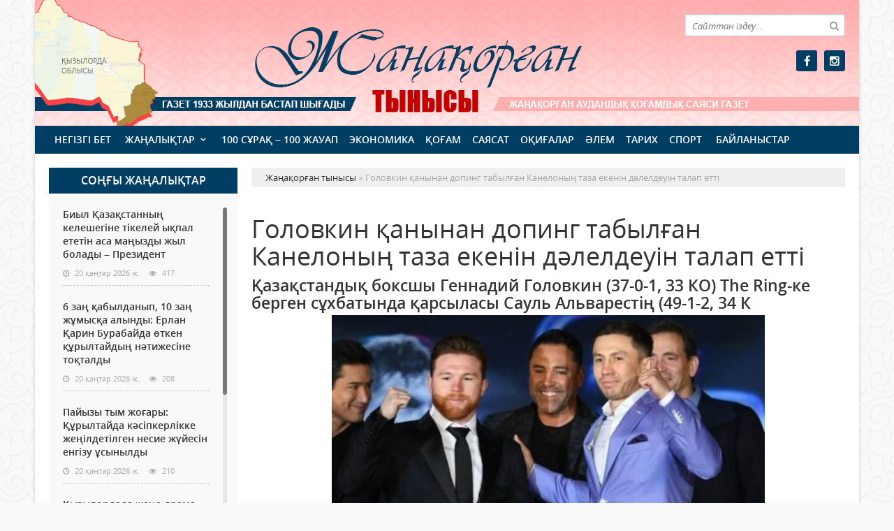

--- FILE ---
content_type: text/html; charset=utf-8
request_url: https://zhanaqorgan-tynysy.kz/1013-golovkin-anynan-doping-tabylan-kanelony-taza-ekenn-dleldeun-talap-ett.html
body_size: 9092
content:
<!doctype html>
<html lang="kk" class="nav-no-js">
<head>
<meta http-equiv="Content-Type" content="text/html; charset=utf-8" />
<title>Головкин қанынан допинг табылған Канелоның таза екенін дәлелдеуін талап етті &raquo; Жаңақорған тынысы</title>
<meta name="description" content="Қазақстандық боксшы Геннадий Головкин (37-0-1, 33 КО) The Ring-ке берген сұхбатында қарсыласы Сауль Альварестің (49-1-2, 34 КО) допинг қолдануына қатысты пікір білдірді, деп" />
<meta name="keywords" content="«Канелоның», комиссия, хабар, жайсыз, қарсыласы, Қазақстандық, боксшы, екенін, Головкин, «Канело», дайынмын, жекке, күшті, болса, өзімнің, бақылауы, дәлелдеу, спортшы, міндеті, жағдайды" />
<meta name="generator" content="Жаңақорған тынысы (https://zhanaqorgan-tynysy.kz/)" />
<meta name="viewport" content="width=device-width, initial-scale=1.0" />
<meta property="og:site_name" content="Жаңақорған тынысы" />
<meta property="og:type" content="article" />
<meta property="og:title" content="Головкин қанынан допинг табылған Канелоның таза екенін дәлелдеуін талап етті" />
<meta property="og:url" content="https://zhanaqorgan-tynysy.kz/1013-golovkin-anynan-doping-tabylan-kanelony-taza-ekenn-dleldeun-talap-ett.html" />
<meta property="og:image" content="https://zhanaqorgan-tynysy.kz/uploads/posts/2018-03/1520509180_ggg.jpg" />
<link rel="search" type="application/opensearchdescription+xml" href="https://zhanaqorgan-tynysy.kz/engine/opensearch.php" title="Жаңақорған тынысы" />
<link rel="alternate" type="application/rss+xml" title="Жаңақорған тынысы" href="https://zhanaqorgan-tynysy.kz/rss.xml" />
<link rel="stylesheet" href="/templates/zhanakor/css/styles.css" type="text/css">
<link rel="stylesheet" href="/templates/zhanakor/css/bootstrap.css" type="text/css">
<link rel="stylesheet" href="/templates/zhanakor/css/engine.css" type="text/css">
<link rel="stylesheet" href="/templates/zhanakor/css/mobile.css" type="text/css">
<link rel="stylesheet" href="/templates/zhanakor/css/mCustomScrollbar.css" type="text/css">
<link rel="stylesheet" href="/templates/zhanakor/css/font-awesome.min.css" type="text/css">
<link rel="icon" href="/templates/zhanakor/images/favicon.png" type="image/x-icon">
<link rel="shortcut icon" href="/templates/zhanakor/images/favicon.png" type="image/x-icon">
    <!--style>
        html {
    -moz-filter: grayscale(100%);
    -webkit-filter: grayscale(100%);
    filter: gray; /* IE6-9 */
    filter: grayscale(100%);
}
        img {
    -webkit-filter: grayscale(100%); /* Safari 6.0 - 9.0 */
    filter: grayscale(100%);
}
</style-->
</head>
<body>
<div class="wrappers">
	<div class="container headtop">
		<div class="row show-grid">
			<div class="container hadma">
				<div class="col-md-9">
					<div class="logos">
						<a href="/">Жаңақорған тынысы <span>Zhanaqorgan-tynysy.kz ақпараттық агенттігі</span></a>
					</div>
				</div>
				<div class="col-md-3">
					<div class="search_block">
						<div class="search_box">
							<form id="quicksearch" method="post">
								<input type="hidden" name="do" value="search" />
								<input type="hidden" name="subaction" value="search" />
								<div class="search-box">
									<div class="input-group">
										<input id="story" name="story" placeholder="Сайттан іздеу..." type="text" />
										<span class="input-group-btn">
											<button class="btn" type="submit" title="Найти"><i class="fa fa-search"></i></button>
										</span>
									</div>
								</div>
							</form>
						</div>
					</div>
					<div class="socials">
						<!--a href="#" class="twit" title="Twitter" target="_blank" rel="noopener noreferrer"></a-->
						<a href="https://www.facebook.com/profile.php?id=100069833591442" class="faceb" title="Facebook" target="_blank" rel="noopener noreferrer"></a>
						<!--a href="#" class="vk" title="Vkontakte" target="_blank" rel="noopener noreferrer"></a-->
						<!--a href="#" class="odokl" title="Однокласники" target="_blank" rel="noopener noreferrer"></a-->
						<a href="https://www.instagram.com/janakorgan_tynisi90/" class="insta" title="Instagram" target="_blank" rel="noopener noreferrer"></a>
					</div>
				</div>				
			</div>
			
			<div class="container">
				<div class="row show-grid">
					<div class="container navmenu">
						<div class="col-md-12">
							<nav>
								<a id="touch-menu" class="mobile-menu" href="#"><i class="fa fa-bars" aria-hidden="true"></i></a>
								<ul class="menu">
	<li><a href="/">Негізгі бет</a></li>
	<li><a href="https://zhanaqorgan-tynysy.kz/zanalyk/" class="sf-with-ul">Жаңалықтар</a>
		<ul class="sub-menu"><li><a href="https://zhanaqorgan-tynysy.kz/zanalyk/suhbat/">Сұхбат</a>
		
	</li><li><a href="https://zhanaqorgan-tynysy.kz/zanalyk/ruhaniyt/">Руханият</a>
		
	</li><li><a href="https://zhanaqorgan-tynysy.kz/zanalyk/habarlandiry/">Хабарландыру</a>
		
	</li><li><a href="https://zhanaqorgan-tynysy.kz/zanalyk/madeniet/">Мәдениет</a>
		
	</li></ul>
	</li><li><a href="https://zhanaqorgan-tynysy.kz/100-suraq-100-jauap/">100 сұрақ – 100 жауап</a>
		
	</li><li><a href="https://zhanaqorgan-tynysy.kz/ekonomika/">Экономика</a>
		
	</li><li><a href="https://zhanaqorgan-tynysy.kz/kogam/">Қоғам</a>
		
	</li><li><a href="https://zhanaqorgan-tynysy.kz/saysat/">Саясат</a>
		
	</li><li><a href="https://zhanaqorgan-tynysy.kz/okigalar/">Оқиғалар</a>
		
	</li><li><a href="https://zhanaqorgan-tynysy.kz/alem/">Әлем</a>
		
	</li><li><a href="https://zhanaqorgan-tynysy.kz/tarih/">Тарих</a>
		
	</li><li><a href="https://zhanaqorgan-tynysy.kz/sport/">Спорт</a>
		
	</li>
	<li><a href="#">Байланыстар</a></li>
</ul>
							</nav>
						</div>
					</div>
				</div>
			</div>
			
			<div class="container">
				<div class="col-md-3">
					<div class="col-lentanews show-grid">
						<div class="titmain"><h3>Соңғы жаңалықтар</h3></div>
						<div class="col-scroll">
							<div class="column-2">
	<h2><a href="https://zhanaqorgan-tynysy.kz/zanalyk/31700-biyl-azastanny-keleshegne-tkeley-ypal-etetn-asa-mayzdy-zhyl-bolady-prezident.html">Биыл Қазақстанның келешегіне тікелей ықпал ететін аса маңызды жыл болады – Президент</a></h2>
	<div class="detaliz-capt">
		<span class="dates"><i class="fa fa-clock-o"></i> 20 қаңтар 2026 ж.</span>
		<span class="post-views"><i class="fa fa-eye"></i> 417</span>
	</div>
</div><div class="column-2">
	<h2><a href="https://zhanaqorgan-tynysy.kz/zanalyk/31699-6-za-abyldanyp-10-za-zhmysa-alyndy-erlan-arin-burabayda-tken-ryltaydy-ntizhesne-totaldy.html">6 заң қабылданып, 10 заң жұмысқа алынды: Ерлан Қарин Бурабайда өткен құрылтайдың нәтижесіне тоқталды</a></h2>
	<div class="detaliz-capt">
		<span class="dates"><i class="fa fa-clock-o"></i> 20 қаңтар 2026 ж.</span>
		<span class="post-views"><i class="fa fa-eye"></i> 208</span>
	</div>
</div><div class="column-2">
	<h2><a href="https://zhanaqorgan-tynysy.kz/zanalyk/31698-payyzy-tym-zhoary-ryltayda-kspkerlkke-zheldetlgen-nesie-zhyesn-engzu-synyldy.html">Пайызы тым жоғары: Құрылтайда кәсіпкерлікке жеңілдетілген несие жүйесін енгізу ұсынылды</a></h2>
	<div class="detaliz-capt">
		<span class="dates"><i class="fa fa-clock-o"></i> 20 қаңтар 2026 ж.</span>
		<span class="post-views"><i class="fa fa-eye"></i> 210</span>
	</div>
</div><div class="column-2">
	<h2><a href="https://zhanaqorgan-tynysy.kz/zanalyk/31697-yzylordada-zhaa-drama-teatr-salynady.html">Қызылордада жаңа драма театр салынады</a></h2>
	<div class="detaliz-capt">
		<span class="dates"><i class="fa fa-clock-o"></i> 20 қаңтар 2026 ж.</span>
		<span class="post-views"><i class="fa fa-eye"></i> 213</span>
	</div>
</div><div class="column-2">
	<h2><a href="https://zhanaqorgan-tynysy.kz/zanalyk/31696-asym-zhomart-toaev-azr-yzylorda-oblysynda-srese-leumettk-salada-zhasy-zhaaly-kp.html">Қасым-Жомарт Тоқаев: «Қазір Қызылорда облысында, әсіресе, әлеуметтік салада жақсы жаңалық көп.</a></h2>
	<div class="detaliz-capt">
		<span class="dates"><i class="fa fa-clock-o"></i> 20 қаңтар 2026 ж.</span>
		<span class="post-views"><i class="fa fa-eye"></i> 211</span>
	</div>
</div><div class="column-2">
	<h2><a href="https://zhanaqorgan-tynysy.kz/zanalyk/31695-asym-zhomart-toaev-lemdeg-ahual-tym-shielensp-tranyna-aramastan-bz-elmzde-krdel-r-tbegeyl-zgersterd-zhzege-asyrdy.html">Қасым-Жомарт Тоқаев: «Әлемдегі ахуал тым шиеленісіп тұрғанына қарамастан, біз елімізде күрделі әрі түбегейлі өзгерістерді жүзеге асырдық.</a></h2>
	<div class="detaliz-capt">
		<span class="dates"><i class="fa fa-clock-o"></i> 20 қаңтар 2026 ж.</span>
		<span class="post-views"><i class="fa fa-eye"></i> 221</span>
	</div>
</div><div class="column-2">
	<h2><a href="https://zhanaqorgan-tynysy.kz/zanalyk/31694-memleket-basshysy-ltty-ryltay-el-tarihynda-alady.html">Мемлекет басшысы:  « Ұлттық құрылтай ел тарихында қалады.</a></h2>
	<div class="detaliz-capt">
		<span class="dates"><i class="fa fa-clock-o"></i> 20 қаңтар 2026 ж.</span>
		<span class="post-views"><i class="fa fa-eye"></i> 220</span>
	</div>
</div><div class="column-2">
	<h2><a href="https://zhanaqorgan-tynysy.kz/zanalyk/31693-syr-boyy-nayz-ebek-adamdaryny-meken-memleket-basshysy.html">Сыр бойы нағыз еңбек адамдарының мекені — Мемлекет басшысы</a></h2>
	<div class="detaliz-capt">
		<span class="dates"><i class="fa fa-clock-o"></i> 20 қаңтар 2026 ж.</span>
		<span class="post-views"><i class="fa fa-eye"></i> 221</span>
	</div>
</div><div class="column-2">
	<h2><a href="https://zhanaqorgan-tynysy.kz/zanalyk/31692-prezident-myrza-ba-ty-oldauyyzdy-sraymyz-ltty-ryltay.html">«Президент мырза, БАҚ-ты қолдауыңызды сұраймыз» — Ұлттық Құрылтай</a></h2>
	<div class="detaliz-capt">
		<span class="dates"><i class="fa fa-clock-o"></i> 20 қаңтар 2026 ж.</span>
		<span class="post-views"><i class="fa fa-eye"></i> 235</span>
	</div>
</div><div class="column-2">
	<h2><a href="https://zhanaqorgan-tynysy.kz/zanalyk/31691-cifrlandyru-zhne-zhasandy-intellekt-zhylyn-sn-uyp-randatu-shn-zhariyalaan-zhopyz-toaev.html">Цифрландыру және жасанды интеллект жылын сән қуып, ұрандату үшін жариялаған жоқпыз — Тоқаев</a></h2>
	<div class="detaliz-capt">
		<span class="dates"><i class="fa fa-clock-o"></i> 20 қаңтар 2026 ж.</span>
		<span class="post-views"><i class="fa fa-eye"></i> 241</span>
	</div>
</div>
						</div>
					</div>
					<div class="pdf-main">
						<div class="titmain"><h3><a href="https://zhanaqorgan-tynysy.kz/pdf" target="_blank" style="color: #ffffff">PDF нұсқалар мұрағаты</a></h3></div>
						<div class="column-pdf">
	<h2><a href="https://docs.google.com/viewer?url=https%3A%2F%2Fzhanaqorgan-tynysy.kz%2Fengine%2Fdownload.php%3Fid%3D762%26viewonline%3D1" target="_blank" rel="noopener noreferrer">№4 (8918) 17</a></h2> <div class="datepdf">17 қаңтар 2026 ж.</div>
</div><div class="column-pdf">
	<h2><a href="https://docs.google.com/viewer?url=https%3A%2F%2Fzhanaqorgan-tynysy.kz%2Fengine%2Fdownload.php%3Fid%3D761%26viewonline%3D1" target="_blank" rel="noopener noreferrer">№3 (8917) 13</a></h2> <div class="datepdf">13 қаңтар 2026 ж.</div>
</div><div class="column-pdf">
	<h2><a href="https://docs.google.com/viewer?url=https%3A%2F%2Fzhanaqorgan-tynysy.kz%2Fengine%2Fdownload.php%3Fid%3D760%26viewonline%3D1" target="_blank" rel="noopener noreferrer">№2 (8916) 10</a></h2> <div class="datepdf">10 қаңтар 2026 ж.</div>
</div>
					</div>
					<div class="calenda-foot show-grid">
						<div class="titmain"><h3>Жаңалықтар мұрағаты</h3></div>
						<div id="calendar-layer"><table id="calendar" class="calendar"><tr><th colspan="7" class="monthselect"><a class="monthlink" onclick="doCalendar('12','2025','right'); return false;" href="https://zhanaqorgan-tynysy.kz/2025/12/" title="Предыдущий месяц">&laquo;</a>&nbsp;&nbsp;&nbsp;&nbsp;Қаңтар 2026&nbsp;&nbsp;&nbsp;&nbsp;&raquo;</th></tr><tr><th class="workday">Дс</th><th class="workday">Сс</th><th class="workday">Ср</th><th class="workday">Бс</th><th class="workday">Жм</th><th class="weekday">Сб</th><th class="weekday">Жс</th></tr><tr><td colspan="3">&nbsp;</td><td  class="day-active-v" ><a class="day-active-v" href="https://zhanaqorgan-tynysy.kz/2026/01/01/" title="Все публикации за 01 қаңтар 2026">1</a></td><td  class="day-active-v" ><a class="day-active-v" href="https://zhanaqorgan-tynysy.kz/2026/01/02/" title="Все публикации за 02 қаңтар 2026">2</a></td><td  class="day-active" ><a class="day-active" href="https://zhanaqorgan-tynysy.kz/2026/01/03/" title="Все публикации за 03 қаңтар 2026">3</a></td><td  class="day-active" ><a class="day-active" href="https://zhanaqorgan-tynysy.kz/2026/01/04/" title="Все публикации за 04 қаңтар 2026">4</a></td></tr><tr><td  class="day-active-v" ><a class="day-active-v" href="https://zhanaqorgan-tynysy.kz/2026/01/05/" title="Все публикации за 05 қаңтар 2026">5</a></td><td  class="day-active-v" ><a class="day-active-v" href="https://zhanaqorgan-tynysy.kz/2026/01/06/" title="Все публикации за 06 қаңтар 2026">6</a></td><td  class="day-active-v" ><a class="day-active-v" href="https://zhanaqorgan-tynysy.kz/2026/01/07/" title="Все публикации за 07 қаңтар 2026">7</a></td><td  class="day-active-v" ><a class="day-active-v" href="https://zhanaqorgan-tynysy.kz/2026/01/08/" title="Все публикации за 08 қаңтар 2026">8</a></td><td  class="day-active-v" ><a class="day-active-v" href="https://zhanaqorgan-tynysy.kz/2026/01/09/" title="Все публикации за 09 қаңтар 2026">9</a></td><td  class="day-active" ><a class="day-active" href="https://zhanaqorgan-tynysy.kz/2026/01/10/" title="Все публикации за 10 қаңтар 2026">10</a></td><td  class="day-active" ><a class="day-active" href="https://zhanaqorgan-tynysy.kz/2026/01/11/" title="Все публикации за 11 қаңтар 2026">11</a></td></tr><tr><td  class="day-active-v" ><a class="day-active-v" href="https://zhanaqorgan-tynysy.kz/2026/01/12/" title="Все публикации за 12 қаңтар 2026">12</a></td><td  class="day-active-v" ><a class="day-active-v" href="https://zhanaqorgan-tynysy.kz/2026/01/13/" title="Все публикации за 13 қаңтар 2026">13</a></td><td  class="day-active-v" ><a class="day-active-v" href="https://zhanaqorgan-tynysy.kz/2026/01/14/" title="Все публикации за 14 қаңтар 2026">14</a></td><td  class="day-active-v" ><a class="day-active-v" href="https://zhanaqorgan-tynysy.kz/2026/01/15/" title="Все публикации за 15 қаңтар 2026">15</a></td><td  class="day-active-v" ><a class="day-active-v" href="https://zhanaqorgan-tynysy.kz/2026/01/16/" title="Все публикации за 16 қаңтар 2026">16</a></td><td  class="day-active" ><a class="day-active" href="https://zhanaqorgan-tynysy.kz/2026/01/17/" title="Все публикации за 17 қаңтар 2026">17</a></td><td  class="day-active" ><a class="day-active" href="https://zhanaqorgan-tynysy.kz/2026/01/18/" title="Все публикации за 18 қаңтар 2026">18</a></td></tr><tr><td  class="day-active-v" ><a class="day-active-v" href="https://zhanaqorgan-tynysy.kz/2026/01/19/" title="Все публикации за 19 қаңтар 2026">19</a></td><td  class="day-active-v day-current" ><a class="day-active-v" href="https://zhanaqorgan-tynysy.kz/2026/01/20/" title="Все публикации за 20 қаңтар 2026">20</a></td><td  class="day" >21</td><td  class="day" >22</td><td  class="day" >23</td><td  class="weekday" >24</td><td  class="weekday" >25</td></tr><tr><td  class="day" >26</td><td  class="day" >27</td><td  class="day" >28</td><td  class="day" >29</td><td  class="day" >30</td><td  class="weekday" >31</td><td colspan="1">&nbsp;</td></tr></table></div>
					</div>
				</div>
				<div class="col-md-9">
					<div class="speedbar"><div class="over"><span id="dle-speedbar"><span itemscope itemtype="http://data-vocabulary.org/Breadcrumb"><a href="https://zhanaqorgan-tynysy.kz/" itemprop="url"><span itemprop="title">Жаңақорған тынысы</span></a></span> &raquo; Головкин қанынан допинг табылған Канелоның таза екенін дәлелдеуін талап етті</span></div></div><div id='dle-content'><div class="boxing-full airSticky_stop-block">
	<article class="box-fullstory show-grid">
		<h1>Головкин қанынан допинг табылған Канелоның таза екенін дәлелдеуін талап етті</h1>
		<div class="fullstorys">
			<h2>Қазақстандық боксшы Геннадий Головкин (37-0-1, 33 КО) The Ring-ке берген сұхбатында қарсыласы Сауль Альварестің (49-1-2, 34 К<img src="/uploads/posts/2018-03/1520509180_ggg.jpg" alt="" class="fr-dib"><br>О) допинг қолдануына қатысты пікір білдірді, деп хабарлайды <a href="http://stan.kz/" rel="external noopener noreferrer">Stan.kz.</a></h2>Қазақстандық боксшы қарсыласы “Канелоның” допингпен ұсталғаны өзі үшін жайсыз хабар болғанын айтты.<br>«Бұл хабар мен үшін жайсыз болды. Мен «Канелоны» білемін. Оған ешқандай дәрі-дәрмек, допингтің қажеті жоқ. Бұл «Канелоның» ғана емес, оның командасының қиындығы. Бұған дейін аталған затты Мексикадағы басқа да спортшылардың қанынан тапқан. Олар бұл жайды ескеруі тиіс еді.<br>Ендігі олардың міндеті – «Канелоның» таза спортшы екенін дәлелдеу. Және бұл жағдайды WADA мен комиссия бақылауы тиіс. Егер комиисия оның таза екенін айтса, мен жекпе-жекке дайынмын. Егер «Канело» таза болса, өзімнің одан күшті екенімді дәлелдегім келеді. Дәл осы себепті қазір лагерьдемін. Бірақ мен оның қиындықтары туралы ойламаймын. Мен зертхана немесе комиссия емеспін. Мен – өз залымда чемпионмын. Және өз ісімді дұрыс атқарғаным үшін бақыттымын», – дейді Головкин.
		</div>	

		<div class="full_tools">
			<div class="meta-full">
				<div class="category-short"><i class="fa fa-folder-o"></i>---</div>
				<div class="detmeta-short">
					<span class="dates"><i class="fa fa-clock-o"></i>08 наурыз 2018 ж.</span>
					<span class="post-views"><i class="fa fa-eye"></i>1 385</span>
					<span><i class="fa fa-commenting-o"></i>0</span>
				</div>
			</div>
		</div>
	</article>


	 
	<div class="articlerelated show-grid">
	<div class="relatedheader"><h4>Ұқсас жаңалықтар:</h4></div>
		<div class="row">
			<div class="realnews">
	<a href="https://zhanaqorgan-tynysy.kz/zanalyk/1012-italiyany-tanymal-nshs-dimash-daybergenn-dausyna-tadandy.html" title="Италияның танымал әншісі Димаш Құдайбергеннің даусына таңданды">
		<div class="imgreal"><img src="/uploads/posts/2018-03/1520509020_soffina-dimash-620x425.jpg" alt='title'></div>
		<div class="capt-real"><b>Италияның танымал әншісі Димаш Құдайбергеннің даусына таңданды</b></div>
	</a>
	<span><i class="fa fa-folder-o"></i>Жаңалықтар</span>
</div><div class="realnews">
	<a href="https://zhanaqorgan-tynysy.kz/zanalyk/1009-golovkin-alvares-dopings-boks-shn-lken-kederg-.html" title="Головкин: Альварес допингісі – бокс үшін үлкен кедергі .">
		<div class="imgreal"><img src="/uploads/posts/2018-03/1520508403_golovkin.jpg" alt='title'></div>
		<div class="capt-real"><b>Головкин: Альварес допингісі – бокс үшін үлкен кедергі .</b></div>
	</a>
	<span><i class="fa fa-folder-o"></i>Жаңалықтар</span>
</div><div class="realnews">
	<a href="https://zhanaqorgan-tynysy.kz/sport/694-edld-kezekt-zhes.html" title="ЕДІЛДІҢ КЕЗЕКТІ ЖЕҢІСІ">
		<div class="imgreal"><img src="/uploads/posts/2018-02/1518580439_m2ttwxuruys.jpg" alt='title'></div>
		<div class="capt-real"><b>ЕДІЛДІҢ КЕЗЕКТІ ЖЕҢІСІ</b></div>
	</a>
	<span><i class="fa fa-folder-o"></i>Спорт</span>
</div><div class="realnews">
	<a href="https://zhanaqorgan-tynysy.kz/kogam/602-bylary-tadau-talampazdyty-azhet-eted.html" title="Былғары таңдау талғампаздықты қажет етеді">
		<div class="imgreal"><img src="/uploads/posts/2018-02/1518173760_byl5ary.jpg" alt='title'></div>
		<div class="capt-real"><b>Былғары таңдау талғампаздықты қажет етеді</b></div>
	</a>
	<span><i class="fa fa-folder-o"></i>Қоғам</span>
</div><div class="realnews">
	<a href="https://zhanaqorgan-tynysy.kz/sport/357-wbc-gennadiy-golovkind-p4p-korol-dep-atady.html" title="WBC ГЕННАДИЙ ГОЛОВКИНДІ P4P-КОРОЛІ ДЕП АТАДЫ">
		<div class="imgreal"><img src="/uploads/posts/2018-01/1516940636_readmsg.jpg" alt='title'></div>
		<div class="capt-real"><b>WBC ГЕННАДИЙ ГОЛОВКИНДІ P4P-КОРОЛІ ДЕП АТАДЫ</b></div>
	</a>
	<span><i class="fa fa-folder-o"></i>Спорт</span>
</div>
		</div>
	</div>
	

</div>

<div class="comments ignore-select">
	<div class="comnbtm-col">
		<a class="addcom-btn" onclick="$('#addcform').toggle();return false;"><i class="fa fa-plus-square" aria-hidden="true"></i> Пікір қалдыру</a> 
		
	</div>
	<div class="box">
		<form  method="post" name="dle-comments-form" id="dle-comments-form" ><div id="addcform" class="statbox" style="display:none;">
	
		<div class="box_input"><input type="text" name="name" id="name" placeholder="Ваше имя"></div>
		<div class="box_input"><input type="email" name="mail" id="mail" placeholder="Ваш e-mail"></div>
	

	<div class="addcomments_editor"><script type="text/javascript">
	var text_upload = "Загрузка файлов и изображений на сервер";
</script>
<div class="wseditor"><textarea id="comments" name="comments" rows="10" cols="50" class="ajaxwysiwygeditor"></textarea></div></div>

	
		<div class="captcha"><a onclick="reload(); return false;" title="Кликните на изображение чтобы обновить код, если он неразборчив" href="#"><span id="dle-captcha"><img src="/engine/modules/antibot/antibot.php" alt="Кликните на изображение чтобы обновить код, если он неразборчив" width="160" height="80" /></span></a></div>
		<div class="captcha"><input type="text" name="sec_code" id="sec_code" placeholder="Введите код" /></div>
	

	

	

	<button type="submit" name="submit" class="btncomsform">Отправить комментарий</button>
</div>
		<input type="hidden" name="subaction" value="addcomment" />
		<input type="hidden" name="post_id" id="post_id" value="1013" /><input type="hidden" name="user_hash" value="38813705e1700ea5d3450b3af43edddac33cfd7b" /></form>
	</div>
	<div class="box">
		
		<div class="com_list">
			
<div id="dle-ajax-comments"></div>

		</div>
	</div>
	<!--dlenavigationcomments-->
</div></div>
					
				</div>
			</div>
			
		</div>
		
		
		
		<div class="row show-grid">
			<!--div class="container">
				<div class="col-md-12 icarusel">
					<ul class="bxslider-carusel">
					  
					</ul>
				</div>
			</div-->
		</div>
		
		<div class="row">
			<div class="container footer">
				<div class="col-md-9">
					<p>&copy; 2024. Zhanaqorgan-tynysy.kz ақпараттық агенттігі.<br>
Қазақстан Республикасы Ақпарат және Қоғамдық даму министрлігі, Ақпарат комитетінің тіркеу туралы № KZ12VPY00052387 куәлігі 21.07.2022 жылы берілген.<br>
&reg; Агенттік сайтында жарияланған барлық мақалалар мен фото-бейне материалдардың авторлық құқықтары қорғалған. Материалдарды пайдаланған жағдайда сілтеме жасалуы міндетті.
</p>
					<p>Меншік иесі: <a href="https://syr-media.kz" target="_blank" ;="" style="color:#ff7220;">«Сыр медиа»</a> ЖШС.</p>
				</div>
				<div class="col-md-3 chetchiki">
					<span>
                        <!-- Yandex.Metrika informer -->
<a href="https://metrika.yandex.kz/stat/?id=90060600&amp;from=informer"
target="_blank" rel="nofollow"><img src="https://informer.yandex.ru/informer/90060600/3_1_FFFFFFFF_EFEFEFFF_0_pageviews"
style="width:88px; height:31px; border:0;" alt="Яндекс.Метрика" title="Яндекс.Метрика: данные за сегодня (просмотры, визиты и уникальные посетители)" class="ym-advanced-informer" data-cid="90060600" data-lang="ru" /></a>
<!-- /Yandex.Metrika informer -->

<!-- Yandex.Metrika counter -->
<script type="text/javascript" >
   (function(m,e,t,r,i,k,a){m[i]=m[i]||function(){(m[i].a=m[i].a||[]).push(arguments)};
   var z = null;m[i].l=1*new Date();
   for (var j = 0; j < document.scripts.length; j++) {if (document.scripts[j].src === r) { return; }}
   k=e.createElement(t),a=e.getElementsByTagName(t)[0],k.async=1,k.src=r,a.parentNode.insertBefore(k,a)})
   (window, document, "script", "https://mc.yandex.ru/metrika/tag.js", "ym");

   ym(90060600, "init", {
        clickmap:true,
        trackLinks:true,
        accurateTrackBounce:true,
        webvisor:true
   });
</script>
<noscript><div><img src="https://mc.yandex.ru/watch/90060600" style="position:absolute; left:-9999px;" alt="" /></div></noscript>
<!-- /Yandex.Metrika counter -->
                    </span>
				</div>
			</div>
		</div>
	</div>
</div>
<div id="toTop"></div>
<script type="text/javascript" src="/engine/classes/min/index.php?charset=utf-8&amp;g=general&amp;21"></script>
<script type="text/javascript" src="/engine/classes/min/index.php?charset=utf-8&amp;f=engine/classes/masha/masha.js,engine/editor/jscripts/froala/editor.js,engine/editor/jscripts/froala/languages/ru.js&amp;21"></script>
<link media="screen" href="/engine/editor/css/default.css" type="text/css" rel="stylesheet" />
<link media="screen" href="/engine/editor/jscripts/froala/css/editor.css" type="text/css" rel="stylesheet" />
<script src="/engine/classes/min/index.php?charset=utf-8&amp;f=/templates/zhanakor/js/bxslider.js,/templates/zhanakor/js/mCustomScrollbar.js,/templates/zhanakor/js/lib.js"></script>

<script type="text/javascript">
<!--
var dle_root       = '/';
var dle_admin      = '';
var dle_login_hash = '38813705e1700ea5d3450b3af43edddac33cfd7b';
var dle_group      = 5;
var dle_skin       = 'zhanakor';
var dle_wysiwyg    = '1';
var quick_wysiwyg  = '1';
var dle_act_lang   = ["Иә", "Жоқ", "Енгізу", "Күшін жою", "Сақтау", "Удалить", "Тиеу. Өтінеміз, күте тұрыңыз..."];
var menu_short     = 'Быстрое редактирование';
var menu_full      = 'Полное редактирование';
var menu_profile   = 'Көру бейіндегі';
var menu_send      = 'Хабар жіберу';
var menu_uedit     = 'Админцентр';
var dle_info       = 'Ақпарат';
var dle_confirm    = 'Растау';
var dle_prompt     = 'Ақпаратты енгізу';
var dle_req_field  = 'Заполните все необходимые поля';
var dle_del_agree  = 'Вы действительно хотите удалить? Данное действие невозможно будет отменить';
var dle_spam_agree = 'Вы действительно хотите отметить пользователя как спамера? Это приведёт к удалению всех его комментариев';
var dle_complaint  = 'Укажите текст Вашей жалобы для администрации:';
var dle_big_text   = 'Выделен слишком большой участок текста.';
var dle_orfo_title = 'Укажите комментарий для администрации к найденной ошибке на странице';
var dle_p_send     = 'Жіберу';
var dle_p_send_ok  = 'Хабарлама сәтті жіберілді';
var dle_save_ok    = 'Изменения успешно сохранены. Обновить страницу?';
var dle_reply_title= 'Ответ на комментарий';
var dle_tree_comm  = '0';
var dle_del_news   = 'Удалить статью';
var dle_sub_agree  = 'Вы действительно хотите подписаться на комментарии к данной публикации?';
var allow_dle_delete_news   = false;

jQuery(function($){
	
      $('#comments').froalaEditor({
        dle_root: dle_root,
        dle_upload_area : "comments",
        dle_upload_user : "",
        dle_upload_news : "0",
        width: '100%',
        height: '220',
        language: 'ru',

		htmlAllowedTags: ['div', 'span', 'p', 'br', 'strong', 'em', 'ul', 'li', 'ol', 'b', 'u', 'i', 's', 'a', 'img'],
		htmlAllowedAttrs: ['class', 'href', 'alt', 'src', 'style', 'target'],
		pastePlain: true,
        imageInsertButtons: ['imageBack', '|', 'imageByURL'],
        imagePaste: false,
		
        toolbarButtonsXS: ['bold', 'italic', 'underline', 'strikeThrough', '|', 'align', 'formatOL', 'formatUL', '|', 'insertLink', 'dleleech', 'emoticons', '|', 'dlehide', 'dlequote', 'dlespoiler'],

        toolbarButtonsSM: ['bold', 'italic', 'underline', 'strikeThrough', '|', 'align', 'formatOL', 'formatUL', '|', 'insertLink', 'dleleech', 'emoticons', '|', 'dlehide', 'dlequote', 'dlespoiler'],

        toolbarButtonsMD: ['bold', 'italic', 'underline', 'strikeThrough', '|', 'align', 'formatOL', 'formatUL', '|', 'insertLink', 'dleleech', 'emoticons', '|', 'dlehide', 'dlequote', 'dlespoiler'],

        toolbarButtons: ['bold', 'italic', 'underline', 'strikeThrough', '|', 'align', 'formatOL', 'formatUL', '|', 'insertLink', 'dleleech', 'emoticons', '|', 'dlehide', 'dlequote', 'dlespoiler']

      });

$('#dle-comments-form').submit(function() {
	doAddComments();
	return false;
});
});
//-->
</script>
</body>
</html>
<!-- Создание и продвижение сайтов с нуля. Заказ сайта - Key-Studio (http://key-studio.kz) -->
